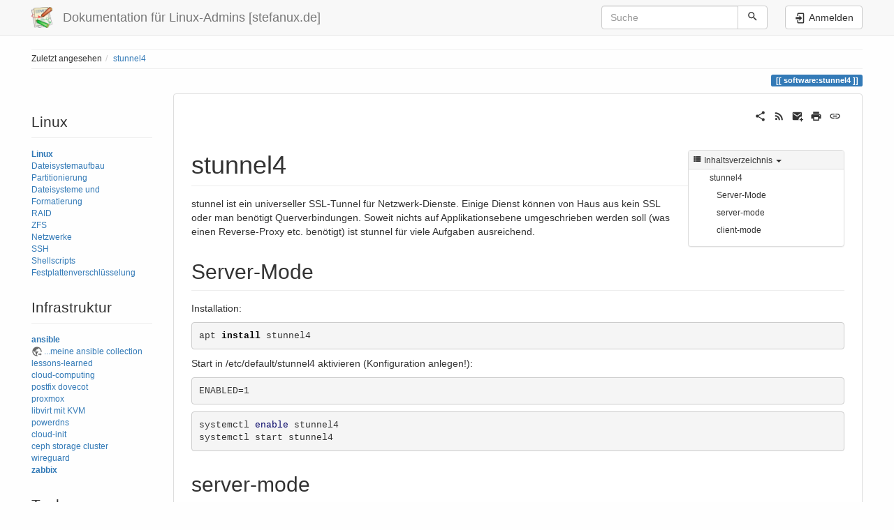

--- FILE ---
content_type: text/html; charset=utf-8
request_url: https://www.stefanux.de/wiki/doku.php/software/stunnel4
body_size: 7409
content:
<!DOCTYPE html>
<html xmlns="http://www.w3.org/1999/xhtml" lang="de" dir="ltr" class="no-js">
<head>
    <meta charset="UTF-8" />
    <title>software:stunnel4 [Dokumentation für Linux-Admins [stefanux.de]]</title>
    <script>(function(H){H.className=H.className.replace(/\bno-js\b/,'js')})(document.documentElement)</script>
    <meta name="viewport" content="width=device-width,initial-scale=1" />
    <link rel="shortcut icon" href="/wiki/lib/tpl/bootstrap3/images/favicon.ico" />
<link rel="apple-touch-icon" href="/wiki/lib/tpl/bootstrap3/images/apple-touch-icon.png" />
<meta name="generator" content="DokuWiki"/>
<meta name="robots" content="index,follow"/>
<meta name="keywords" content="software,stunnel4"/>
<link rel="search" type="application/opensearchdescription+xml" href="/wiki/lib/exe/opensearch.php" title="Dokumentation für Linux-Admins [stefanux.de]"/>
<link rel="start" href="/wiki/"/>
<link rel="contents" href="/wiki/doku.php/software/stunnel4?do=index" title="Übersicht"/>
<link rel="manifest" href="/wiki/lib/exe/manifest.php"/>
<link rel="alternate" type="text/html" title="HTML Klartext" href="/wiki/doku.php/software/stunnel4?do=export_xhtml"/>
<link rel="alternate" type="text/plain" title="Wiki Markup" href="/wiki/doku.php/software/stunnel4?do=export_raw"/>
<link rel="canonical" href="https://www.stefanux.de/wiki/doku.php/software/stunnel4"/>
<link rel="stylesheet" href="/wiki/lib/exe/css.php?t=bootstrap3&amp;tseed=6a6f7b75bccb32fbbfe9ba0b144c942c"/>
<!--[if gte IE 9]><!-->
<script >/*<![CDATA[*/var NS='software';var JSINFO = {"bootstrap3":{"mode":"show","toc":[],"config":{"collapsibleSections":0,"fixedTopNavbar":1,"showSemanticPopup":0,"sidebarOnNavbar":0,"tagsOnTop":1,"tocAffix":1,"tocCollapseOnScroll":1,"tocCollapsed":0,"tocLayout":"default","useAnchorJS":1,"useAlternativeToolbarIcons":1}},"id":"software:stunnel4","namespace":"software","ACT":"show","useHeadingNavigation":0,"useHeadingContent":0};
/*!]]>*/</script>
<script src="/wiki/lib/exe/jquery.php?tseed=f0349b609f9b91a485af8fd8ecd4aea4" defer="defer">/*<![CDATA[*/
/*!]]>*/</script>
<script src="/wiki/lib/exe/js.php?t=bootstrap3&amp;tseed=6a6f7b75bccb32fbbfe9ba0b144c942c" defer="defer">/*<![CDATA[*/
/*!]]>*/</script>
<!--<![endif]-->
<style type="text/css">@media screen { body { margin-top: 65px; }  #dw__toc.affix { top: 55px; position: fixed !important; } }</style>
    <!--[if lt IE 9]>
    <script type="text/javascript" src="https://oss.maxcdn.com/html5shiv/3.7.2/html5shiv.min.js"></script>
    <script type="text/javascript" src="https://oss.maxcdn.com/respond/1.4.2/respond.min.js"></script>
    <![endif]-->
</head>
<body class="default dokuwiki mode_show tpl_bootstrap3 dw-page-on-panel dw-fluid-container" data-page-id="software:stunnel4"><div class="dokuwiki">
    <header id="dokuwiki__header" class="dw-container dokuwiki container-fluid mx-5">
    <!-- navbar -->
<nav id="dw__navbar" class="navbar navbar-fixed-top navbar-default" role="navigation">

    <div class="dw-container container-fluid mx-5">

        <div class="navbar-header">

            <button class="navbar-toggle" type="button" data-toggle="collapse" data-target=".navbar-collapse">
                <span class="icon-bar"></span>
                <span class="icon-bar"></span>
                <span class="icon-bar"></span>
            </button>

            <a class="navbar-brand d-flex align-items-center" href="/wiki/doku.php/start" accesskey="h" title="Dokumentation für Linux-Admins [stefanux.de]"><img id="dw__logo" class="pull-left h-100 mr-4" alt="Dokumentation für Linux-Admins [stefanux.de]" src="/wiki/lib/tpl/bootstrap3/images/logo.png" /><div class="pull-right"><div id="dw__title">Dokumentation für Linux-Admins [stefanux.de]</div></div></a>
        </div>

        <div class="collapse navbar-collapse">

            
            
            <div class="navbar-right" id="dw__navbar_items">

                <!-- navbar-searchform -->
<form action="/wiki/doku.php/software/stunnel4" accept-charset="utf-8" class="navbar-form navbar-left search" id="dw__search" method="get" role="search">
    <div class="input-group">
        <input id="qsearch" autocomplete="off" type="search" placeholder="Suche" value="" accesskey="f" name="q" class="form-control" title="[F]" />
        <div class="input-group-btn">
            <button  class="btn btn-default" type="submit" title="Suche">
                <span class="iconify"  data-icon="mdi:magnify"></span>            </button>
        </div>

    </div>
    <input type="hidden" name="do" value="search" />
</form>
<!-- /navbar-searchform -->

                <ul class="nav navbar-nav">

                    
                                        <li>
                        <span class="dw__actions dw-action-icon">
                        <a href="/wiki/doku.php/software/stunnel4?do=login&amp;sectok=" title="Anmelden" rel="nofollow" class="menuitem login btn btn-default navbar-btn"><svg xmlns="http://www.w3.org/2000/svg" width="24" height="24" viewBox="0 0 24 24"><path d="M10 17.25V14H3v-4h7V6.75L15.25 12 10 17.25M8 2h9a2 2 0 0 1 2 2v16a2 2 0 0 1-2 2H8a2 2 0 0 1-2-2v-4h2v4h9V4H8v4H6V4a2 2 0 0 1 2-2z"/></svg><span class=""> Anmelden</span></a>                        </span>
                    </li>
                    
                </ul>

                
                
            </div>

        </div>
    </div>
</nav>
<!-- navbar -->
    </header>

    <a name="dokuwiki__top" id="dokuwiki__top"></a>

    <main role="main" class="dw-container pb-5 dokuwiki container-fluid mx-5">

        <div id="dokuwiki__pageheader">

            
            <!-- breadcrumbs -->
<nav id="dw__breadcrumbs" class="small">

    <hr/>

    
        <div class="dw__breadcrumbs hidden-print">
        <ol class="breadcrumb"><li>Zuletzt angesehen</li><li class="active"><a href="/wiki/doku.php/software/stunnel4"  title="software:stunnel4">stunnel4</a></li></ol>    </div>
    
    <hr/>

</nav>
<!-- /breadcrumbs -->

            <p class="text-right">
                <span class="pageId ml-1 label label-primary">software:stunnel4</span>            </p>

            <div id="dw__msgarea" class="small">
                            </div>

        </div>

        <div class="row">

            <!-- sidebar -->
<aside id="dokuwiki__aside" class="dw__sidebar col-sm-3 col-md-2 hidden-print">
    <div class="dw-sidebar-content">
        <div class="dw-sidebar-title hidden-lg hidden-md hidden-sm" data-toggle="collapse" data-target="#dokuwiki__aside .dw-sidebar-body">
            <span class="iconify"  data-icon="mdi:view-list"></span> Linux        </div>
        <div class="dw-sidebar-body collapse in small">
            <h1 class="sectionedit1 page-header pb-3 mb-4 mt-5 page-header" id="linux">Linux</h1>
<div class="level1">

<p>
<strong><a href="/wiki/doku.php/linux/linux" class="wikilink1" title="linux:linux" >Linux</a></strong><br/>

<a href="/wiki/doku.php/linux/dateisystemaufbau" class="wikilink1" title="linux:dateisystemaufbau" >Dateisystemaufbau</a> <br/>

<a href="/wiki/doku.php/linux/partitionierung" class="wikilink1" title="linux:partitionierung" >Partitionierung</a> <br/>

<a href="/wiki/doku.php/linux/dateisysteme-und-formatierung" class="wikilink1" title="linux:dateisysteme-und-formatierung" >Dateisysteme und Formatierung</a> <br/>

<a href="/wiki/doku.php/server/raid" class="wikilink1" title="server:raid" >RAID</a><br/>

<a href="/wiki/doku.php/linux/zfs" class="wikilink1" title="linux:zfs" >ZFS</a><br/>

<a href="/wiki/doku.php/linux/netzwerke" class="wikilink1" title="linux:netzwerke" >Netzwerke</a><br/>

<a href="/wiki/doku.php/netzwerke/ssh" class="wikilink1" title="netzwerke:ssh" >SSH</a><br/>

<a href="/wiki/doku.php/shellscripts/shellscripts" class="wikilink1" title="shellscripts:shellscripts" >Shellscripts</a><br/>

<a href="/wiki/doku.php/linux/festplattenverschl%C3%BCsselung" class="wikilink1" title="linux:festplattenverschlüsselung" >Festplattenverschlüsselung</a><br/>

</p>

</div>
<!-- EDIT{&quot;target&quot;:&quot;section&quot;,&quot;name&quot;:&quot;Linux&quot;,&quot;hid&quot;:&quot;linux&quot;,&quot;codeblockOffset&quot;:0,&quot;secid&quot;:1,&quot;range&quot;:&quot;12-316&quot;} -->
<h1 class="sectionedit2 page-header pb-3 mb-4 mt-5 page-header" id="infrastruktur">Infrastruktur</h1>
<div class="level1">

<p>
<strong><a href="/wiki/doku.php/software/ansible" class="wikilink1" title="software:ansible" >ansible</a></strong><br/>

<a href="https://github.com/selfhostx/ansible" class="urlextern" target="top" title="https://github.com/selfhostx/ansible" rel="ugc nofollow noopener">...meine ansible collection</a><br/>

<a href="/wiki/doku.php/lessons-learned" class="wikilink1" title="lessons-learned" >lessons-learned</a><br/>

<a href="/wiki/doku.php/cloud-computing" class="wikilink1" title="cloud-computing" >cloud-computing</a><br/>

<a href="/wiki/doku.php/server/postfix" class="wikilink1" title="server:postfix" >postfix</a> <a href="/wiki/doku.php/server/dovecot" class="wikilink1" title="server:dovecot" >dovecot</a><br/>

<a href="/wiki/doku.php/software/proxmox" class="wikilink1" title="software:proxmox" >proxmox</a><br/>

<a href="/wiki/doku.php/software/libvirt" class="wikilink1" title="software:libvirt" >libvirt mit KVM</a><br/>

<a href="/wiki/doku.php/server/powerdns" class="wikilink1" title="server:powerdns" >powerdns</a><br/>

<a href="/wiki/doku.php/software/cloud-init" class="wikilink1" title="software:cloud-init" >cloud-init</a><br/>

<a href="/wiki/doku.php/software/ceph-storage-cluster" class="wikilink1" title="software:ceph-storage-cluster" >ceph storage cluster</a><br/>

<a href="/wiki/doku.php/linux/wireguard" class="wikilink1" title="linux:wireguard" >wireguard</a><br/>

<strong><a href="/wiki/doku.php/server/zabbix" class="wikilink1" title="server:zabbix" >zabbix</a></strong><br/>

</p>

</div>
<!-- EDIT{&quot;target&quot;:&quot;section&quot;,&quot;name&quot;:&quot;Infrastruktur&quot;,&quot;hid&quot;:&quot;infrastruktur&quot;,&quot;codeblockOffset&quot;:0,&quot;secid&quot;:2,&quot;range&quot;:&quot;317-734&quot;} -->
<h1 class="sectionedit3 page-header pb-3 mb-4 mt-5 page-header" id="tools">Tools</h1>
<div class="level1">

<p>
<a href="/wiki/doku.php/versionsverwaltung/git" class="wikilink1" title="versionsverwaltung:git" >git</a><br/>

<a href="/wiki/doku.php/software/mattermost" class="wikilink1" title="software:mattermost" >mattermost</a><br/>

<a href="/wiki/doku.php/software/letsencrypt" class="wikilink1" title="software:letsencrypt" >letsencrypt</a><br/>

</p>

</div>
<!-- EDIT{&quot;target&quot;:&quot;section&quot;,&quot;name&quot;:&quot;Tools&quot;,&quot;hid&quot;:&quot;tools&quot;,&quot;codeblockOffset&quot;:0,&quot;secid&quot;:3,&quot;range&quot;:&quot;735-842&quot;} -->
<h1 class="sectionedit4 page-header pb-3 mb-4 mt-5 page-header" id="kontakt">Kontakt</h1>
<div class="level1">

<p>
<a href="/wiki/lib/exe/detail.php/e-mail-adresse-grafik.png?id=sidebar" class="media" title="e-mail-adresse-grafik.png"><img src="/wiki/lib/exe/fetch.php/e-mail-adresse-grafik.png?w=150&amp;tok=bf3b98" class="media img-responsive" loading="lazy" title="eMail-Adresse" alt="eMail-Adresse" width="150" /></a><br/>

<a href="https://www.stefanux.net/" class="urlextern" target="top" title="https://www.stefanux.net/" rel="ugc nofollow noopener">Hilfe vom Autor</a><br/>

<a href="https://github.com/stefanux?tab=repositories" class="urlextern" target="top" title="https://github.com/stefanux?tab=repositories" rel="ugc nofollow noopener">github profile</a><br/>

<a href="https://www.xing.com/profile/Stefan_Schwarz93" class="urlextern" target="top" title="https://www.xing.com/profile/Stefan_Schwarz93" rel="ugc nofollow noopener">Xing profile</a><br/>

<a href="https://www.linkedin.com/in/stefan-schwarz-5771458a" class="urlextern" target="top" title="https://www.linkedin.com/in/stefan-schwarz-5771458a" rel="ugc nofollow noopener">Linked.in profile</a><br/>

<strong><a href="/wiki/doku.php/impressum" class="wikilink1" title="impressum" >Impressum</a></strong>
</p>

</div>
<!-- EDIT{&quot;target&quot;:&quot;section&quot;,&quot;name&quot;:&quot;Kontakt&quot;,&quot;hid&quot;:&quot;kontakt&quot;,&quot;codeblockOffset&quot;:0,&quot;secid&quot;:4,&quot;range&quot;:&quot;843-&quot;} -->        </div>
    </div>
</aside>
<!-- /sidebar -->

            <article id="dokuwiki__content" class="col-sm-9 col-md-10 " itemscope itemtype="http://schema.org/TechArticle" itemref="dw__license">

                <!-- /page-tools -->

                <div class="panel panel-default px-3 py-2" itemprop="articleBody">
                    <div class="page panel-body">

                        <!-- page-icons -->
<div class="dw-page-icons pull-right hidden-print">
    <ul class="list-inline">
    <li class="shareon dropdown"><a href="#" title="Teilen per" rel="nofollow" class="menuitem dropdown-toggle shareon" data-toggle="dropdown" data-remote="/wiki/doku.php/software/stunnel4" data-target="#" aria-haspopup="true" aria-expanded="true"><svg xmlns="http://www.w3.org/2000/svg" xmlns:xlink="http://www.w3.org/1999/xlink" version="1.1" id="mdi-share-variant" width="24" height="24" viewBox="0 0 24 24"><path d="M18,16.08C17.24,16.08 16.56,16.38 16.04,16.85L8.91,12.7C8.96,12.47 9,12.24 9,12C9,11.76 8.96,11.53 8.91,11.3L15.96,7.19C16.5,7.69 17.21,8 18,8C19.66,8 21,6.66 21,5C21,3.34 19.66,2 18,2C16.34,2 15,3.34 15,5C15,5.24 15.04,5.47 15.09,5.7L8.04,9.81C7.5,9.31 6.79,9 6,9C4.34,9 3,10.34 3,12C3,13.66 4.34,15 6,15C6.79,15 7.5,14.69 8.04,14.19L15.16,18.34C15.11,18.55 15.08,18.77 15.08,19C15.08,20.61 16.39,21.91 18,21.91C19.61,21.91 20.92,20.61 20.92,19C20.92,17.39 19.61,16.08 18,16.08Z" /></svg><span>Teilen per</span></a><ul class="dropdown-menu"><li class="dropdown-header"><span class="iconify"  data-icon="mdi:share-variant"></span> Teilen per...</li><li><a href="#" class="share share-twitter" title="Teilen per Twitter"><span class="iconify"  data-icon="mdi:twitter"></span> Twitter</a></li><li><a href="#" class="share share-linkedin" title="Teilen per LinkedIn"><span class="iconify"  data-icon="mdi:linkedin"></span> LinkedIn</a></li><li><a href="#" class="share share-facebook" title="Teilen per Facebook"><span class="iconify"  data-icon="mdi:facebook"></span> Facebook</a></li><li><a href="#" class="share share-pinterest" title="Teilen per Pinterest"><span class="iconify"  data-icon="mdi:pinterest"></span> Pinterest</a></li><li><a href="#" class="share share-telegram" title="Teilen per Telegram"><span class="iconify"  data-icon="mdi:telegram"></span> Telegram</a></li><li><a href="#" class="share share-whatsapp" title="Teilen per WhatsApp"><span class="iconify"  data-icon="mdi:whatsapp"></span> WhatsApp</a></li><li><a href="#" class="share share-reddit" title="Teilen per Reddit"><span class="iconify"  data-icon="mdi:reddit"></span> Reddit</a></li></ul></li><li class="feed"><a href="https://www.stefanux.de/wiki/feed.php?ns=software" title="Letzte Änderungen" rel="nofollow" class="menuitem feed"><svg xmlns="http://www.w3.org/2000/svg" xmlns:xlink="http://www.w3.org/1999/xlink" version="1.1" id="mdi-rss" width="24" height="24" viewBox="0 0 24 24"><path d="M6.18,15.64C7.38,15.64 8.36,16.62 8.36,17.82C8.36,19 7.38,20 6.18,20C5,20 4,19 4,17.82C4,16.62 4.98,15.64 6.18,15.64M4,4.44C12.59,4.44 19.56,11.41 19.56,20H16.73C16.73,12.97 11.03,7.27 4,7.27V4.44M4,10.1C9.47,10.1 13.9,14.53 13.9,20H11.07C11.07,16.1 7.9,12.93 4,12.93V10.1Z" /></svg><span>Letzte Änderungen</span></a></li><li class="sendmail"><a href="#" title="Per E-Mail senden" rel="nofollow" class="menuitem sendmail"><svg xmlns="http://www.w3.org/2000/svg" xmlns:xlink="http://www.w3.org/1999/xlink" version="1.1" id="mdi-email-plus" width="24" height="24" viewBox="0 0 24 24"><path d="M3,4C1.89,4 1,4.89 1,6V18C1,19.1 1.9,20 3,20H14.09C14.03,19.67 14,19.34 14,19C14,15.69 16.69,13 20,13C20.34,13 20.67,13.03 21,13.09V6C21,4.89 20.1,4 19,4H3M3,6L11,11L19,6V8L11,13L3,8V6M19,15V18H16V20H19V23H21V20H24V18H21V15H19Z" /></svg><span>Per E-Mail senden</span></a></li><li class="printpage"><a href="#" title="Drucken" rel="nofollow" class="menuitem printpage"><svg xmlns="http://www.w3.org/2000/svg" xmlns:xlink="http://www.w3.org/1999/xlink" version="1.1" id="mdi-printer" width="24" height="24" viewBox="0 0 24 24"><path d="M18,3H6V7H18M19,12C18.45,12 18,11.55 18,11C18,10.45 18.45,10 19,10C19.55,10 20,10.45 20,11C20,11.55 19.55,12 19,12M16,19H8V14H16M19,8H5C3.34,8 2,9.34 2,11V17H6V21H18V17H22V11C22,9.34 20.66,8 19,8Z" /></svg><span>Drucken</span></a></li><li class="permalink"><a href="https://www.stefanux.de/wiki/doku.php?id=software:stunnel4&amp;rev=1532351330" title="Permalink" rel="nofollow" class="menuitem permalink" target="_blank"><svg xmlns="http://www.w3.org/2000/svg" xmlns:xlink="http://www.w3.org/1999/xlink" version="1.1" id="mdi-link" width="24" height="24" viewBox="0 0 24 24"><path d="M3.9,12C3.9,10.29 5.29,8.9 7,8.9H11V7H7C4.24,7 2,9.24 2,12C2,14.76 4.24,17 7,17H11V15.1H7C5.29,15.1 3.9,13.71 3.9,12M8,13H16V11H8V13M17,7H13V8.9H17C18.71,8.9 20.1,10.29 20.1,12C20.1,13.71 18.71,15.1 17,15.1H13V17H17C19.76,17 22,14.76 22,12C22,9.24 19.76,7 17,7Z" /></svg><span>Permalink</span></a></li>    </ul>
</div>

<span class="clearfix"></span>

<!-- /page-icons -->

<div class="help modal fade" tabindex="-1" role="dialog">
    <div class="modal-dialog modal-lg" role="document">
        <div class="modal-content">
            <div class="modal-header">
                <button type="button" class="close" data-dismiss="modal" aria-label="Close"><span aria-hidden="true">&times;</span></button>
                <h4 class="modal-title"></h4>
            </div>
            <div class="modal-body px-5"></div>
        </div>
    </div>
</div>


<div class="dw-content-page "><script>JSINFO.bootstrap3.toc = [{"link":"#stunnel4","title":"stunnel4","level":1},{"link":"#server-mode","title":"Server-Mode","level":2},{"link":"#server-mode1","title":"server-mode","level":2},{"link":"#client-mode","title":"client-mode","level":2}];</script>
<!-- TOC START -->
<div class="dw-toc hidden-print">
<nav id="dw__toc" role="navigation" class="toc-panel panel panel-default small">
<h6 data-toggle="collapse" data-target="#dw__toc .toc-body" title="Inhaltsverzeichnis" class="panel-heading toc-title"><span class="iconify"  data-icon="mdi:view-list"></span> <span>Inhaltsverzeichnis</span> <i class="caret"></i></h6>
<div class="panel-body  toc-body collapse in">
<ul class="nav toc">
<li class="level1"><a href="#stunnel4">stunnel4</a>
<ul class="nav toc">
<li class="level2"><a href="#server-mode">Server-Mode</a></li>
<li class="level2"><a href="#server-mode1">server-mode</a></li>
<li class="level2"><a href="#client-mode">client-mode</a></li>
</ul></li>
</ul>
</div>
</nav>
</div>
<!-- TOC END -->
<!-- content --><div class="dw-content"><h1 class="sectionedit1 page-header pb-3 mb-4 mt-5" id="stunnel4">stunnel4</h1>
<div class="level1">

<p>
stunnel ist ein universeller SSL-Tunnel für Netzwerk-Dienste. Einige Dienst können von Haus aus kein SSL oder man benötigt Querverbindungen.
Soweit nichts auf Applikationsebene umgeschrieben werden soll (was einen Reverse-Proxy etc. benötigt) ist stunnel für viele Aufgaben ausreichend.
</p>

</div>

<h2 class="sectionedit2 page-header pb-3 mb-4 mt-5" id="server-mode">Server-Mode</h2>
<div class="level2">

<p>
Installation:
</p>
<pre class="code bash">apt <span class="kw2">install</span> stunnel4</pre>

<p>
Start in /etc/default/stunnel4 aktivieren (Konfiguration anlegen!):
</p>
<pre class="file">ENABLED=1</pre>
<pre class="code bash">systemctl <span class="kw3">enable</span> stunnel4
systemctl start stunnel4</pre>

</div>

<h2 class="sectionedit3 page-header pb-3 mb-4 mt-5" id="server-mode1">server-mode</h2>
<div class="level2">

<p>
Im Servermode werden Verbindungungen von Clients angenommen und an den (lokalen) Server weitergeleitet.
</p>

<p>
Beispiel: HTTPS-Port 443 auf lokale Anwendung (Port 8443) tunneln:
</p>
<pre class="file">
cert = /etc/letsencrypt/live/DOMAIN.TLD/cert.pem
key = /etc/letsencrypt/live/DOMAIN.TLD/privkey.pem
CAfile = /etc/letsencrypt/live/DOMAIN.TLD/fullchain.pem

sslVersion = TLSv1.2
ciphers = ECDHE-ECDSA-AES128-GCM-SHA256:ECDHE-ECDSA-AES256-GCM-SHA384:ECDHE-ECDSA-AES128-SHA:ECDHE-ECDSA-AES256-SHA:ECDHE-ECDSA-AES128-SHA256:ECDHE-ECDSA-AES256-SHA384:ECDHE-RSA-AES128-GCM-SHA256:ECDHE-RSA-AES256-GCM-SHA384:ECDHE-RSA-AES128-SHA:ECDHE-RSA-AES256-SHA:ECDHE-RSA-AES128-SHA256:ECDHE-RSA-AES256-SHA384:DHE-RSA-AES128-GCM-SHA256:DHE-RSA-AES256-GCM-SHA384:DHE-RSA-AES128-SHA:DHE-RSA-AES256-SHA:DHE-RSA-AES128-SHA256:DHE-RSA-AES256-SHA256

[java-appserver]
accept  = 443
connect = 8443</pre>

</div>

<h2 class="sectionedit4 page-header pb-3 mb-4 mt-5" id="client-mode">client-mode</h2>
<div class="level2">

<p>
Der Client-Mode bindet entfernte Systeme über SSL an:
</p>

<p>
Beispiel: Gmail
</p>
<pre class="file">[gmail-smtp]
client = yes
accept = 127.0.0.1:25
connect = smtp.gmail.com:465
verifyChain = yes
CApath = @sysconfdir/ssl/certs
checkHost = smtp.gmail.com</pre>

</div>
</div><!-- /content --></div>
                    </div>
                </div>

                <div class="small text-right">

                    
                    
                </div>

            </article>

            
        </div>

    </main>

    <footer id="dw__footer" class="dw-container py-5 dokuwiki container-fluid">
        <!-- footer -->
<div class="dw-container small container-fluid mx-5">

    
    <div class="footer-dw-title">
                    </div>

    <div class="footer-license row">
        <hr/>
        <div id="dw__license" class="col-sm-6">
                        <p>
                <a href="https://creativecommons.org/licenses/by-nc-sa/4.0/deed.de" title="CC Attribution-Noncommercial-Share Alike 4.0 International" target="top" itemscope itemtype="http://schema.org/CreativeWork" itemprop="license" rel="license" class="license"><img src="/wiki/lib/tpl/bootstrap3/images/license/cc.png" width="24" height="24" alt="cc" /> <img src="/wiki/lib/tpl/bootstrap3/images/license/by.png" width="24" height="24" alt="by" /> <img src="/wiki/lib/tpl/bootstrap3/images/license/nc.png" width="24" height="24" alt="nc" /> <img src="/wiki/lib/tpl/bootstrap3/images/license/sa.png" width="24" height="24" alt="sa" /> </a>            </p>
            <p class="small">
                Falls nicht anders bezeichnet, ist der Inhalt dieses Wikis unter der folgenden Lizenz veröffentlicht:<br/><a href="https://creativecommons.org/licenses/by-nc-sa/4.0/deed.de" title="CC Attribution-Noncommercial-Share Alike 4.0 International" target="top" itemscope itemtype="http://schema.org/CreativeWork" itemprop="license" rel="license" class="license">CC Attribution-Noncommercial-Share Alike 4.0 International</a>            </p>
                    </div>

        <div class="col-sm-6">
                    </div>

    </div>

</div>
<!-- /footer -->
    </footer>

    <a href="#dokuwiki__top" class="back-to-top hidden-print btn btn-default" title="zum Inhalt springen" accesskey="t">
        <span class="iconify"  data-icon="mdi:chevron-up"></span>    </a>

    <div id="screen__mode">        <span class="visible-xs-block"></span>
        <span class="visible-sm-block"></span>
        <span class="visible-md-block"></span>
        <span class="visible-lg-block"></span>
    </div>

    <img src="/wiki/lib/exe/taskrunner.php?id=software%3Astunnel4&amp;1768722880" width="2" height="1" alt="" />
</div>

</body>
</html>


--- FILE ---
content_type: application/javascript; charset=utf-8
request_url: https://www.stefanux.de/wiki/lib/tpl/bootstrap3/iconify.php?prefix=mdi&icons=magnify,view-list,share-variant,twitter,linkedin,facebook,pinterest,telegram,whatsapp,reddit,chevron-up,folder-open,folder,file-document-outline,chevron-down
body_size: 2547
content:
SimpleSVG._loaderCallback({"prefix":"mdi","icons":{"magnify":{"body":"<path d=\"M9.5 3A6.5 6.5 0 0 1 16 9.5c0 1.61-.59 3.09-1.56 4.23l.27.27h.79l5 5l-1.5 1.5l-5-5v-.79l-.27-.27A6.516 6.516 0 0 1 9.5 16A6.5 6.5 0 0 1 3 9.5A6.5 6.5 0 0 1 9.5 3m0 2C7 5 5 7 5 9.5S7 14 9.5 14S14 12 14 9.5S12 5 9.5 5z\" fill=\"currentColor\"\/>"},"view-list":{"body":"<path d=\"M9 5v4h12V5M9 19h12v-4H9m0-1h12v-4H9M4 9h4V5H4m0 14h4v-4H4m0-1h4v-4H4v4z\" fill=\"currentColor\"\/>"},"share-variant":{"body":"<path d=\"M18 16.08c-.76 0-1.44.3-1.96.77L8.91 12.7c.05-.23.09-.46.09-.7c0-.24-.04-.47-.09-.7l7.05-4.11c.54.5 1.25.81 2.04.81a3 3 0 0 0 3-3a3 3 0 0 0-3-3a3 3 0 0 0-3 3c0 .24.04.47.09.7L8.04 9.81C7.5 9.31 6.79 9 6 9a3 3 0 0 0-3 3a3 3 0 0 0 3 3c.79 0 1.5-.31 2.04-.81l7.12 4.15c-.05.21-.08.43-.08.66c0 1.61 1.31 2.91 2.92 2.91c1.61 0 2.92-1.3 2.92-2.91A2.92 2.92 0 0 0 18 16.08z\" fill=\"currentColor\"\/>"},"twitter":{"body":"<path d=\"M22.46 6c-.77.35-1.6.58-2.46.69c.88-.53 1.56-1.37 1.88-2.38c-.83.5-1.75.85-2.72 1.05C18.37 4.5 17.26 4 16 4c-2.35 0-4.27 1.92-4.27 4.29c0 .34.04.67.11.98C8.28 9.09 5.11 7.38 3 4.79c-.37.63-.58 1.37-.58 2.15c0 1.49.75 2.81 1.91 3.56c-.71 0-1.37-.2-1.95-.5v.03c0 2.08 1.48 3.82 3.44 4.21a4.22 4.22 0 0 1-1.93.07a4.28 4.28 0 0 0 4 2.98a8.521 8.521 0 0 1-5.33 1.84c-.34 0-.68-.02-1.02-.06C3.44 20.29 5.7 21 8.12 21C16 21 20.33 14.46 20.33 8.79c0-.19 0-.37-.01-.56c.84-.6 1.56-1.36 2.14-2.23z\" fill=\"currentColor\"\/>"},"linkedin":{"body":"<path d=\"M19 3a2 2 0 0 1 2 2v14a2 2 0 0 1-2 2H5a2 2 0 0 1-2-2V5a2 2 0 0 1 2-2h14m-.5 15.5v-5.3a3.26 3.26 0 0 0-3.26-3.26c-.85 0-1.84.52-2.32 1.3v-1.11h-2.79v8.37h2.79v-4.93c0-.77.62-1.4 1.39-1.4a1.4 1.4 0 0 1 1.4 1.4v4.93h2.79M6.88 8.56a1.68 1.68 0 0 0 1.68-1.68c0-.93-.75-1.69-1.68-1.69a1.69 1.69 0 0 0-1.69 1.69c0 .93.76 1.68 1.69 1.68m1.39 9.94v-8.37H5.5v8.37h2.77z\" fill=\"currentColor\"\/>"},"facebook":{"body":"<path d=\"M12 2.04c-5.5 0-10 4.49-10 10.02c0 5 3.66 9.15 8.44 9.9v-7H7.9v-2.9h2.54V9.85c0-2.51 1.49-3.89 3.78-3.89c1.09 0 2.23.19 2.23.19v2.47h-1.26c-1.24 0-1.63.77-1.63 1.56v1.88h2.78l-.45 2.9h-2.33v7a10 10 0 0 0 8.44-9.9c0-5.53-4.5-10.02-10-10.02z\" fill=\"currentColor\"\/>"},"pinterest":{"body":"<path d=\"M9.04 21.54c.96.29 1.93.46 2.96.46a10 10 0 0 0 10-10A10 10 0 0 0 12 2A10 10 0 0 0 2 12c0 4.25 2.67 7.9 6.44 9.34c-.09-.78-.18-2.07 0-2.96l1.15-4.94s-.29-.58-.29-1.5c0-1.38.86-2.41 1.84-2.41c.86 0 1.26.63 1.26 1.44c0 .86-.57 2.09-.86 3.27c-.17.98.52 1.84 1.52 1.84c1.78 0 3.16-1.9 3.16-4.58c0-2.4-1.72-4.04-4.19-4.04c-2.82 0-4.48 2.1-4.48 4.31c0 .86.28 1.73.74 2.3c.09.06.09.14.06.29l-.29 1.09c0 .17-.11.23-.28.11c-1.28-.56-2.02-2.38-2.02-3.85c0-3.16 2.24-6.03 6.56-6.03c3.44 0 6.12 2.47 6.12 5.75c0 3.44-2.13 6.2-5.18 6.2c-.97 0-1.92-.52-2.26-1.13l-.67 2.37c-.23.86-.86 2.01-1.29 2.7v-.03z\" fill=\"currentColor\"\/>"},"telegram":{"body":"<path d=\"M9.78 18.65l.28-4.23l7.68-6.92c.34-.31-.07-.46-.52-.19L7.74 13.3L3.64 12c-.88-.25-.89-.86.2-1.3l15.97-6.16c.73-.33 1.43.18 1.15 1.3l-2.72 12.81c-.19.91-.74 1.13-1.5.71L12.6 16.3l-1.99 1.93c-.23.23-.42.42-.83.42z\" fill=\"currentColor\"\/>","hidden":true},"whatsapp":{"body":"<path d=\"M12.04 2c-5.46 0-9.91 4.45-9.91 9.91c0 1.75.46 3.45 1.32 4.95L2.05 22l5.25-1.38c1.45.79 3.08 1.21 4.74 1.21c5.46 0 9.91-4.45 9.91-9.91c0-2.65-1.03-5.14-2.9-7.01A9.816 9.816 0 0 0 12.04 2m.01 1.67c2.2 0 4.26.86 5.82 2.42a8.225 8.225 0 0 1 2.41 5.83c0 4.54-3.7 8.23-8.24 8.23c-1.48 0-2.93-.39-4.19-1.15l-.3-.17l-3.12.82l.83-3.04l-.2-.32a8.188 8.188 0 0 1-1.26-4.38c.01-4.54 3.7-8.24 8.25-8.24M8.53 7.33c-.16 0-.43.06-.66.31c-.22.25-.87.86-.87 2.07c0 1.22.89 2.39 1 2.56c.14.17 1.76 2.67 4.25 3.73c.59.27 1.05.42 1.41.53c.59.19 1.13.16 1.56.1c.48-.07 1.46-.6 1.67-1.18c.21-.58.21-1.07.15-1.18c-.07-.1-.23-.16-.48-.27c-.25-.14-1.47-.74-1.69-.82c-.23-.08-.37-.12-.56.12c-.16.25-.64.81-.78.97c-.15.17-.29.19-.53.07c-.26-.13-1.06-.39-2-1.23c-.74-.66-1.23-1.47-1.38-1.72c-.12-.24-.01-.39.11-.5c.11-.11.27-.29.37-.44c.13-.14.17-.25.25-.41c.08-.17.04-.31-.02-.43c-.06-.11-.56-1.35-.77-1.84c-.2-.48-.4-.42-.56-.43c-.14 0-.3-.01-.47-.01z\" fill=\"currentColor\"\/>"},"reddit":{"body":"<path d=\"M14.5 15.41c.08.09.08.28 0 .39c-.73.7-2.09.76-2.5.76c-.39 0-1.75-.06-2.46-.76c-.1-.11-.1-.3 0-.39c.11-.1.28-.1.38 0c.46.46 1.41.59 2.08.59c.69 0 1.66-.13 2.1-.59c.11-.1.28-.1.4 0m-3.75-2.37c0-.57-.47-1.04-1.04-1.04c-.57 0-1.04.47-1.04 1.04c0 .57.47 1.05 1.04 1.04c.57 0 1.04-.47 1.04-1.04M14.29 12c-.57 0-1.04.5-1.04 1.05s.47 1.04 1.04 1.04c.57 0 1.04-.48 1.04-1.04c0-.55-.47-1.05-1.04-1.05M22 12c0 5.5-4.5 10-10 10S2 17.5 2 12S6.5 2 12 2s10 4.5 10 10m-3.33 0c0-.81-.67-1.46-1.45-1.46c-.4 0-.76.16-1.02.41c-1-.72-2.37-1.18-3.9-1.24l.67-3.13l2.17.47c.02.55.48.99 1.04.99c.57 0 1.04-.47 1.04-1.04c0-.57-.47-1.04-1.04-1.04c-.41 0-.77.24-.93.59l-2.43-.52c-.07-.03-.14 0-.19.04c-.06.04-.09.1-.1.17l-.74 3.48c-1.55.05-2.95.51-3.97 1.24c-.26-.25-.62-.4-1.01-.4c-.81 0-1.46.65-1.46 1.44c0 .61.36 1.11.86 1.34c-.02.16-.03.28-.03.44c0 2.22 2.61 4.07 5.82 4.07c3.23 0 5.85-1.82 5.85-4.07c0-.14-.01-.28-.04-.44c.5-.23.86-.74.86-1.34z\" fill=\"currentColor\"\/>"},"chevron-up":{"body":"<path d=\"M7.41 15.41L12 10.83l4.59 4.58L18 14l-6-6l-6 6l1.41 1.41z\" fill=\"currentColor\"\/>"},"folder-open":{"body":"<path d=\"M19 20H4a2 2 0 0 1-2-2V6c0-1.11.89-2 2-2h6l2 2h7a2 2 0 0 1 2 2H4v10l2.14-8h17.07l-2.28 8.5c-.23.87-1.01 1.5-1.93 1.5z\" fill=\"currentColor\"\/>"},"folder":{"body":"<path d=\"M10 4H4c-1.11 0-2 .89-2 2v12a2 2 0 0 0 2 2h16a2 2 0 0 0 2-2V8a2 2 0 0 0-2-2h-8l-2-2z\" fill=\"currentColor\"\/>"},"file-document-outline":{"body":"<path d=\"M6 2a2 2 0 0 0-2 2v16a2 2 0 0 0 2 2h12a2 2 0 0 0 2-2V8l-6-6H6m0 2h7v5h5v11H6V4m2 8v2h8v-2H8m0 4v2h5v-2H8z\" fill=\"currentColor\"\/>"},"chevron-down":{"body":"<path d=\"M7.41 8.58L12 13.17l4.59-4.59L18 10l-6 6l-6-6l1.41-1.42z\" fill=\"currentColor\"\/>"}},"aliases":[],"width":24,"height":24});